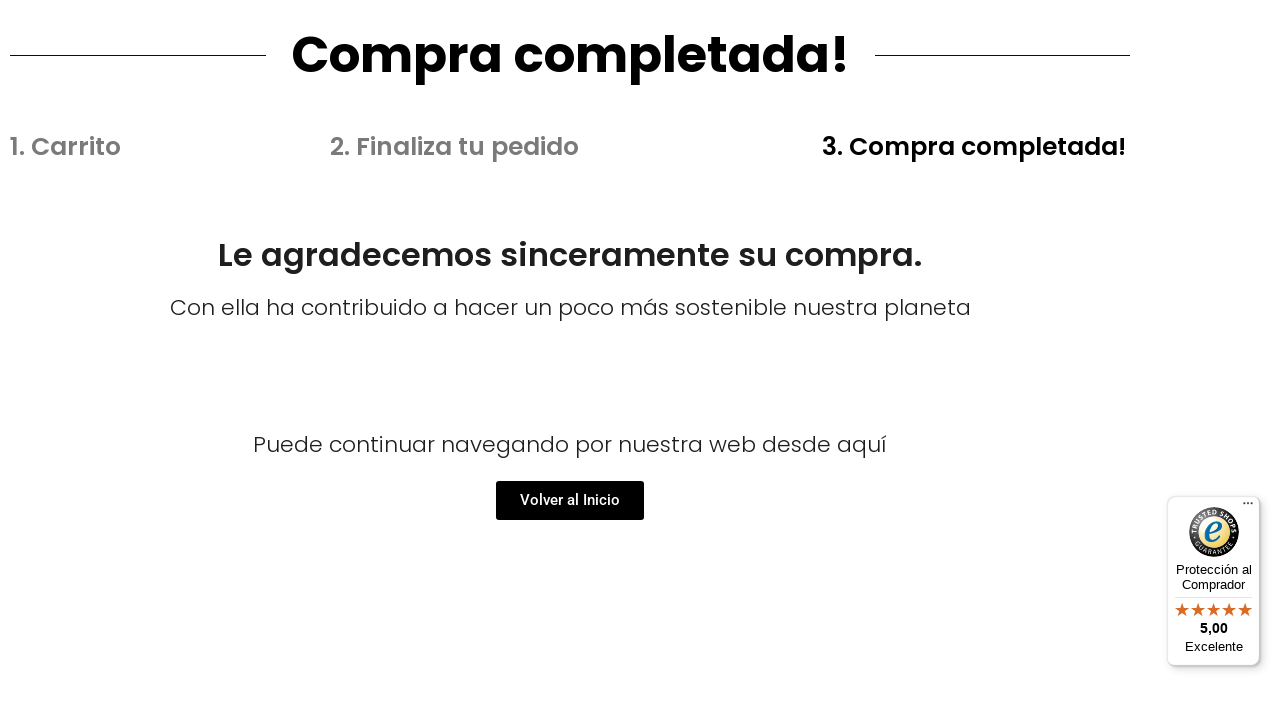

--- FILE ---
content_type: text/css
request_url: https://ecoalkesan.com/wp-content/plugins/elementor-pro/assets/css/widget-woocommerce-purchase-summary.min.css?ver=3.32.3
body_size: 1383
content:
/*! elementor-pro - v3.32.0 - 21-10-2025 */
.elementor-widget-woocommerce-purchase-summary{color:#69727d;font-family:Roboto,sans-serif;font-size:14px}.elementor-widget-woocommerce-purchase-summary table tbody tr:hover>td,.elementor-widget-woocommerce-purchase-summary table tbody tr:hover>th{background-color:initial}.elementor-widget-woocommerce-purchase-summary .woocommerce .woocommerce-thankyou-order-details{display:flex;flex-wrap:wrap;margin:0 0 2em;padding-inline-start:0}.elementor-widget-woocommerce-purchase-summary .woocommerce .woocommerce-thankyou-order-details li{border-inline-end-color:var(--payment-details-border-color,#d5d8dc);border-inline-end-style:var(--payment-details-border-type,solid);border-inline-end-width:var(--payment-details-border-width,1px);color:var(--payment-details-titles-color,#000);float:unset;font-size:14px;font-weight:700;margin-inline-end:var(--payment-details-space-between,4em);margin-bottom:30px;padding-inline-end:var(--payment-details-space-between,4em);text-transform:capitalize}@media (max-width:1024px){.elementor-widget-woocommerce-purchase-summary .woocommerce .woocommerce-thankyou-order-details li{border-bottom:var(--payment-details-border-width,1px) var(--payment-details-border-type,solid) var(--payment-details-border-color,#d5d8dc);border-inline-end:none;display:flex;justify-content:space-between;margin-inline-end:0;margin-bottom:0;padding-inline-end:0;padding-bottom:calc(var(--payment-details-space-between, 20px) / 2);padding-top:calc(var(--payment-details-space-between, 20px) / 2);width:100%}}.elementor-widget-woocommerce-purchase-summary .woocommerce .woocommerce-thankyou-order-details li strong{color:var(--payment-details-items-color,#69727d);font-size:14px;font-style:normal;font-weight:400;letter-spacing:0;line-height:normal;margin-top:var(--payment-details-titles-spacing,10px);text-shadow:none;text-transform:none}@media (max-width:1024px){.elementor-widget-woocommerce-purchase-summary .woocommerce .woocommerce-thankyou-order-details li strong{margin-top:0}}.elementor-widget-woocommerce-purchase-summary .woocommerce .woocommerce-bacs-bank-details .wc-bacs-bank-details{display:flex;flex-wrap:wrap;padding-inline-start:0}.elementor-widget-woocommerce-purchase-summary .woocommerce .woocommerce-bacs-bank-details .wc-bacs-bank-details li{border-inline-end-color:var(--bank-details-border-color,#d5d8dc);border-inline-end-style:var(--bank-details-border-type,solid);border-inline-end-width:var(--bank-details-border-width,1px);color:var(--bank-details-titles-color,#000);float:unset;font-size:14px;font-weight:700;margin-inline-end:var(--bank-details-space-between,4em);margin-bottom:30px;padding-inline-end:var(--bank-details-space-between,4em);text-transform:capitalize}@media (max-width:1024px){.elementor-widget-woocommerce-purchase-summary .woocommerce .woocommerce-bacs-bank-details .wc-bacs-bank-details li{border-bottom:var(--bank-details-border-width,1px) var(--bank-details-border-type,solid) var(--bank-details-border-color,#d5d8dc);border-inline-end:none;display:flex;justify-content:space-between;margin-inline-end:0;margin-bottom:0;padding-inline-end:0;padding-bottom:calc(var(--bank-details-space-between, 20px) / 2);padding-top:calc(var(--bank-details-space-between, 20px) / 2);width:100%}}.elementor-widget-woocommerce-purchase-summary .woocommerce .woocommerce-bacs-bank-details .wc-bacs-bank-details li strong{color:var(--bank-details-items-color,#69727d);font-size:14px;font-style:normal;font-weight:400;letter-spacing:0;line-height:normal;margin-top:var(--bank-details-titles-spacing,10px);text-shadow:none;text-transform:none}@media (max-width:1024px){.elementor-widget-woocommerce-purchase-summary .woocommerce .woocommerce-bacs-bank-details .wc-bacs-bank-details li strong{margin-top:0}}.elementor-widget-woocommerce-purchase-summary .woocommerce .woocommerce-bacs-bank-details .wc-bacs-bank-details li:last-of-type{border-inline-end:none}.elementor-widget-woocommerce-purchase-summary .woocommerce .wc-item-meta .wc-item-meta-label,.elementor-widget-woocommerce-purchase-summary .woocommerce .wc-item-meta li p{color:var(--order-details-variations-color,#69727d)}.elementor-widget-woocommerce-purchase-summary .woocommerce .shop_table{background-color:var(--sections-background-color,#fff);border-color:var(--sections-border-color,#d5d8dc);border-radius:var(--sections-border-radius,3px);border-style:var(--sections-border-type,solid);border-width:1px;font-size:14px;margin-bottom:0;padding:var(--sections-padding,15px 30px)}.elementor-widget-woocommerce-purchase-summary .woocommerce .shop_table .button.alt{background-color:transparent;border-color:var(--buttons-border-color,#5bc0de);border-radius:var(--button-border-radius,3px);border-style:var(--buttons-border-type,solid);border-width:2px;color:var(--button-normal-text-color,#69727d);padding:var(--button-padding,5px 10px);vertical-align:middle}.elementor-widget-woocommerce-purchase-summary .woocommerce .shop_table .button.alt:hover{color:var(--button-hover-text-color,#69727d);transition-duration:var(--button-hover-transition-duration,.3s)}.elementor-widget-woocommerce-purchase-summary .woocommerce .shop_table td,.elementor-widget-woocommerce-purchase-summary .woocommerce .shop_table th{border:0;border-top:var(--tables-divider-border-width,1px) var(--tables-divider-border-type,solid) var(--tables-divider-border-color,#d5d8dc);padding-block:calc(var(--order-details-rows-gap, 18px) / 2);padding-inline:0}.elementor-widget-woocommerce-purchase-summary .woocommerce .shop_table thead tr th{border-top:none;color:var(--order-details-titles-totals-color,#000);padding-top:0}.elementor-widget-woocommerce-purchase-summary .woocommerce .shop_table thead tr th span{color:var(--order-details-titles-totals-color,#000)}@media (min-width:1025px){.elementor-widget-woocommerce-purchase-summary .woocommerce .shop_table tbody td{line-height:unset;vertical-align:top}}.elementor-widget-woocommerce-purchase-summary .woocommerce .shop_table tbody td .woocommerce-Price-amount{color:var(--order-details-items-color,#69727d)}.elementor-widget-woocommerce-purchase-summary .woocommerce .shop_table tfoot td,.elementor-widget-woocommerce-purchase-summary .woocommerce .shop_table tfoot th{color:var(--order-details-titles-totals-color,#000)}.elementor-widget-woocommerce-purchase-summary .woocommerce .shop_table tfoot tr:last-child td,.elementor-widget-woocommerce-purchase-summary .woocommerce .shop_table tfoot tr:last-child th{padding-bottom:0}.elementor-widget-woocommerce-purchase-summary .woocommerce .shop_table .product-quantity,.elementor-widget-woocommerce-purchase-summary .woocommerce .shop_table td.download-expires,.elementor-widget-woocommerce-purchase-summary .woocommerce .shop_table td.download-remaining{color:var(--order-details-items-color,#69727d);font-weight:400}.elementor-widget-woocommerce-purchase-summary .woocommerce .shop_table .product-purchase-note td{border-top:none;color:var(--general-text-color,#69727d);padding-top:0}.elementor-widget-woocommerce-purchase-summary .woocommerce .woocommerce-table--order-downloads tr td:before{color:var(--order-details-titles-totals-color,#000)}.elementor-widget-woocommerce-purchase-summary .woocommerce .order-again .button{background:transparent;border:2px solid #5bc0de;border-color:var(--buttons-border-color,#5bc0de);border-radius:var(--button-border-radius,3px);border-style:var(--buttons-border-type,solid);border-width:2px;color:var(--button-normal-text-color,#69727d);margin-bottom:0;margin-top:40px;padding:var(--button-padding,12px 32px);vertical-align:middle}.elementor-widget-woocommerce-purchase-summary .woocommerce .order-again .button:hover{color:var(--button-hover-text-color,#69727d);transition-duration:var(--button-hover-transition-duration,.3s)}.elementor-widget-woocommerce-purchase-summary .woocommerce h2{color:var(--titles-color,#000);font-weight:400;margin-bottom:var(--titles-spacing,45px)}.elementor-widget-woocommerce-purchase-summary .woocommerce .woocommerce-order-details h2{text-align:var(--order-summary-alignment,inherit)}.elementor-widget-woocommerce-purchase-summary .woocommerce .wc-bacs-bank-details-heading{text-align:var(--bank-details-alignment,inherit)}.elementor-widget-woocommerce-purchase-summary .woocommerce .woocommerce-order-downloads__title{text-align:var(--downloads-alignment,inherit)}.elementor-widget-woocommerce-purchase-summary .woocommerce .woocommerce-column--billing-address h2,.elementor-widget-woocommerce-purchase-summary .woocommerce .woocommerce-customer-details>h2{text-align:var(--billing-details-alignment,inherit)}.elementor-widget-woocommerce-purchase-summary .woocommerce .woocommerce-column--shipping-address h2{text-align:var(--shipping-details-alignment,inherit)}.elementor-widget-woocommerce-purchase-summary .woocommerce a{color:var(--order-details-product-links-normal-color,#5bc0de)}.elementor-widget-woocommerce-purchase-summary .woocommerce a:hover{color:var(--order-details-product-links-hover-color,#5bc0de)}.elementor-widget-woocommerce-purchase-summary .woocommerce p{margin-bottom:20px}.elementor-widget-woocommerce-purchase-summary .woocommerce .woocommerce-thankyou-order-received{color:var(--confirmation-message-color,#69727d);display:var(--confirmation-message-display,none);margin-bottom:var(--sections-spacing,40px);text-align:var(--confirmation-message-alignment,inherit)}.elementor-widget-woocommerce-purchase-summary .woocommerce strong{color:var(--general-text-color,#000)}.elementor-widget-woocommerce-purchase-summary .woocommerce table tbody>tr:nth-child(odd)>td,.elementor-widget-woocommerce-purchase-summary .woocommerce table tbody>tr:nth-child(odd)>th{background-color:transparent}.elementor-widget-woocommerce-purchase-summary .woocommerce address{background-color:var(--sections-background-color,#fff);border-color:var(--sections-border-color,#d5d8dc);border-radius:var(--sections-border-radius,3px);border-style:var(--sections-border-type,solid);border-width:1px;color:var(--general-text-color,#69727d);padding:var(--sections-padding,15px 30px)}@media (max-width:767px){.elementor-widget-woocommerce-purchase-summary .woocommerce-column--2{margin-top:2em}}.elementor-widget-woocommerce-purchase-summary .woocommerce .woocommerce-thankyou-order-details+p{color:var(--general-text-color,#69727d)}.elementor-widget-woocommerce-purchase-summary .woocommerce .wc-bacs-bank-details-account-name{color:var(--account-title-color,#000);font-size:14px;font-weight:700;margin-bottom:var(--account-title-spacing,1rem)}.elementor-widget-woocommerce-purchase-summary .woocommerce section{margin-top:var(--sections-spacing,4em)}.elementor-widget-woocommerce-purchase-summary .woocommerce .wc-bacs-bank-details:last-child{margin-bottom:0}.elementor-widget-woocommerce-purchase-summary .woocommerce-table__line-item.order_item .woocommerce-table__product-name.product-purchase-note-is-below,.elementor-widget-woocommerce-purchase-summary .woocommerce-table__line-item.order_item .woocommerce-table__product-total.product-total.product-purchase-note-is-below{padding-bottom:0}.elementor-widget-woocommerce-purchase-summary .woocommerce-table--order-details{table-layout:fixed}.elementor-widget-woocommerce-purchase-summary .woocommerce-table--order-details td{word-wrap:break-word}

--- FILE ---
content_type: text/css
request_url: https://ecoalkesan.com/wp-content/uploads/elementor/css/post-173.css?ver=1767860226
body_size: 618
content:
.elementor-173 .elementor-element.elementor-element-33ac796e{margin-top:0px;margin-bottom:0px;padding:12px 0px 12px 0px;}.elementor-173 .elementor-element.elementor-element-5ca91d25{--divider-border-style:solid;--divider-border-width:1px;--divider-element-spacing:25px;}.elementor-173 .elementor-element.elementor-element-5ca91d25 .elementor-divider-separator{width:100%;margin:0 auto;margin-center:0;}.elementor-173 .elementor-element.elementor-element-5ca91d25 .elementor-divider{text-align:center;padding-block-start:8px;padding-block-end:8px;}.elementor-173 .elementor-element.elementor-element-5ca91d25 .elementor-divider__text{color:#000000;font-family:"Poppins", Sans-serif;font-size:50px;font-weight:700;-webkit-text-stroke-width:0px;stroke-width:0px;-webkit-text-stroke-color:#000;stroke:#000;}.elementor-173 .elementor-element.elementor-element-1194060a{border-style:none;margin-top:14px;margin-bottom:24px;padding:0px 0px 0px 0px;}.elementor-173 .elementor-element.elementor-element-740114d4{text-align:start;}.elementor-173 .elementor-element.elementor-element-740114d4 .elementor-heading-title{font-family:"Poppins", Sans-serif;font-size:25px;font-weight:600;color:#7A7A7A;}.elementor-173 .elementor-element.elementor-element-414f905c{text-align:center;}.elementor-173 .elementor-element.elementor-element-414f905c .elementor-heading-title{font-family:"Poppins", Sans-serif;font-size:25px;font-weight:600;color:#7A7A7A;}.elementor-173 .elementor-element.elementor-element-2eee8269{text-align:end;}.elementor-173 .elementor-element.elementor-element-2eee8269 .elementor-heading-title{font-family:"Poppins", Sans-serif;font-size:25px;font-weight:600;color:#000000;}.elementor-173 .elementor-element.elementor-element-7d412c0e{margin-top:60px;margin-bottom:0px;}.elementor-173 .elementor-element.elementor-element-5986c468{text-align:center;font-family:var( --e-global-typography-primary-font-family ), Sans-serif;font-weight:var( --e-global-typography-primary-font-weight );}.elementor-173 .elementor-element.elementor-element-18e7a6d8{text-align:center;}.elementor-173 .elementor-element.elementor-element-18e7a6d8 .elementor-heading-title{font-family:var( --e-global-typography-primary-font-family ), Sans-serif;font-weight:var( --e-global-typography-primary-font-weight );color:var( --e-global-color-text );}.elementor-173 .elementor-element.elementor-element-26fb31e5{text-align:center;font-family:"Poppins", Sans-serif;font-size:22px;font-weight:300;color:var( --e-global-color-text );}.elementor-173 .elementor-element.elementor-element-4b86ee3d{margin-top:70px;margin-bottom:0px;}.elementor-173 .elementor-element.elementor-element-d619673{--bank-details-alignment:center;--downloads-alignment:center;--order-summary-alignment:center;--shipping-details-alignment:center;--confirmation-message-color:var( --e-global-color-primary );--titles-color:var( --e-global-color-primary );--titles-spacing:20px;--payment-details-titles-color:var( --e-global-color-primary );--payment-details-items-color:var( --e-global-color-primary );--account-title-color:var( --e-global-color-primary );--order-details-titles-totals-color:var( --e-global-color-primary );--order-details-items-color:var( --e-global-color-primary );--order-details-product-links-normal-color:var( --e-global-color-primary );--order-details-product-links-hover-color:var( --e-global-color-accent );}.elementor-173 .elementor-element.elementor-element-d619673 .woocommerce-thankyou-order-received{font-family:"Poppins", Sans-serif;font-size:25px;font-weight:600;}.elementor-173 .elementor-element.elementor-element-d619673 h2{font-family:"Poppins", Sans-serif;font-weight:600;}.elementor-173 .elementor-element.elementor-element-5cae5a31{text-align:center;font-family:"Poppins", Sans-serif;font-size:22px;font-weight:300;color:var( --e-global-color-text );}@media(min-width:768px){.elementor-173 .elementor-element.elementor-element-1ddf30b8{width:19.911%;}.elementor-173 .elementor-element.elementor-element-78100114{width:39.928%;}.elementor-173 .elementor-element.elementor-element-47815fb4{width:39.825%;}}@media(max-width:767px){.elementor-173 .elementor-element.elementor-element-5ca91d25{--divider-element-spacing:15px;}.elementor-173 .elementor-element.elementor-element-740114d4{text-align:center;}.elementor-173 .elementor-element.elementor-element-414f905c{text-align:center;}.elementor-173 .elementor-element.elementor-element-2eee8269{text-align:center;}.elementor-173 .elementor-element.elementor-element-d619673 h2{font-size:25px;}}

--- FILE ---
content_type: text/javascript
request_url: https://widgets.trustedshops.com/js/XA43DC175354D48EDDC298844CFF36280.js?ver=2.0.4
body_size: 1378
content:
((e,t)=>{const a={shopInfo:{tsId:"XA43DC175354D48EDDC298844CFF36280",name:"ecoalkesan.com",url:"ecoalkesan.com",language:"es",targetMarket:"ESP",ratingVariant:"WIDGET",eTrustedIds:{accountId:"acc-6e68aad4-1d0a-46f4-a8fe-ac04952347f7",channelId:"chl-bc4311d2-fb28-4a6c-9b69-60082b275a3b"},buyerProtection:{certificateType:"CLASSIC",certificateState:"PRODUCTION",mainProtectionCurrency:"EUR",classicProtectionAmount:2500,maxProtectionDuration:30,firstCertified:"2023-11-23 11:36:15"},reviewSystem:{rating:{averageRating:5,averageRatingCount:34,overallRatingCount:152,distribution:{oneStar:0,twoStars:0,threeStars:0,fourStars:0,fiveStars:34}},reviews:[{average:5,buyerStatement:"Excelente atención, producto inmejorable",rawChangeDate:"2025-12-20T11:10:32.000Z",changeDate:"20/12/2025",transactionDate:"6/12/2025"},{average:5,buyerStatement:"Todo, los materiales, la atención,el envio. La calidad en general.",rawChangeDate:"2025-12-11T10:35:11.000Z",changeDate:"11/12/2025",transactionDate:"24/11/2025"},{average:5,buyerStatement:"La calidad es buenísima y el trato inmejorable. Los valores y el compromiso ético otorgan un plus dificil de igualar.",rawChangeDate:"2025-12-09T13:22:49.000Z",changeDate:"9/12/2025",transactionDate:"24/11/2025"}]},features:["GUARANTEE_RECOG_CLASSIC_INTEGRATION","MARS_REVIEWS","MARS_EVENTS","DISABLE_REVIEWREQUEST_SENDING","MARS_QUESTIONNAIRE","MARS_PUBLIC_QUESTIONNAIRE","REVIEWS_AUTO_COLLECTION"],consentManagementType:"OFF",urls:{profileUrl:"https://www.trstd.com/es-es/reviews/ecoalkesan-com",profileUrlLegalSection:"https://www.trstd.com/es-es/reviews/ecoalkesan-com#legal-info",reviewLegalUrl:"https://help.etrusted.com/hc/es/articles/23970864566162"},contractStartDate:"2023-11-15 00:00:00",shopkeeper:{name:"ECOALKESAN, S.C.",street:"AVDA. DE LOGROÑO 37A",country:"ES",city:"ARNEDO",zip:"26580"},displayVariant:"full",variant:"full",twoLetterCountryCode:"ES"},"process.env":{STAGE:"prod"},externalConfig:{trustbadgeScriptUrl:"https://widgets.trustedshops.com/assets/trustbadge.js",cdnDomain:"widgets.trustedshops.com"},elementIdSuffix:"-98e3dadd90eb493088abdc5597a70810",buildTimestamp:"2026-01-26T05:49:44.495Z",buildStage:"prod"},r=a=>{const{trustbadgeScriptUrl:r}=a.externalConfig;let o=t.querySelector(`script[src="${r}"]`);o&&t.body.removeChild(o),o=t.createElement("script"),o.src=r,o.charset="utf-8",o.setAttribute("data-type","trustbadge-business-logic"),o.onerror=()=>{throw new Error(`The Trustbadge script could not be loaded from ${r}. Have you maybe selected an invalid TSID?`)},o.onload=()=>{e.trustbadge?.load(a)},t.body.appendChild(o)};"complete"===t.readyState?r(a):e.addEventListener("load",(()=>{r(a)}))})(window,document);